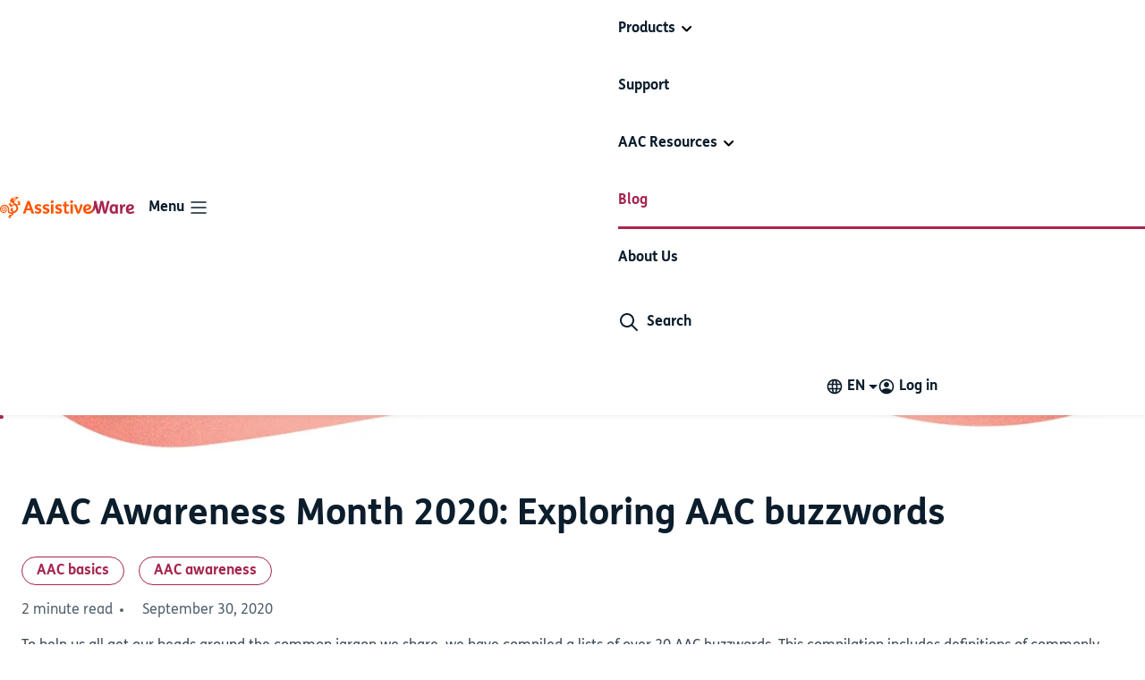

--- FILE ---
content_type: text/html; charset=UTF-8
request_url: https://www.assistiveware.com/blog/exploring-aac-buzzwords
body_size: 16169
content:
<!DOCTYPE html>
<html lang="en">
<head>
        <meta charset="utf-8">
    <meta http-equiv="X-UA-Compatible" content="IE=edge">
    <meta name="viewport" content="width=device-width, initial-scale=1">
    <meta name="google" content="notranslate"/>
                                                                                                    <meta name="title" content="AAC Awareness Month 2020: Exploring AAC buzzwords - AssistiveWare"/>
        <meta property="og:title" content="AAC Awareness Month 2020: Exploring AAC buzzwords - AssistiveWare"/>
    <meta name="twitter:title" content="AAC Awareness Month 2020: Exploring AAC buzzwords - AssistiveWare"/>
    <title>AAC Awareness Month 2020: Exploring AAC buzzwords - AssistiveWare</title>
            
                    
<meta name="description" content="To help us all get our heads around the common jargon we share, we have compiled a lists of over 20 AAC buzzwords. This compilation includes definitions of commonly used terms such as presume competence, modeling and attributing meaning. Each buzzword is clearly explained with some key tips and reminders. Share our buzzwords within your teams." />
<meta property="og:description" content="To help us all get our heads around the common jargon we share, we have compiled a lists of over 20 AAC buzzwords. This compilation includes definitions of commonly used terms such as presume competence, modeling and attributing meaning. Each buzzword is clearly explained with some key tips and reminders. Share our buzzwords within your teams." />
<meta property="og:url" content="https://www.assistiveware.com/blog/exploring-aac-buzzwords" />
<meta property="og:type" content="website" />


            <meta property="og:image" content="https://www.assistiveware.com/uploads/sharing/AAC-Awareness-Month-Buzzwords.jpg" />
        <meta property="og:image:alt" content="Illustration showing iPad with speech bubble saying: AAC Awareness Month buzzwords!" />
        <meta name="twitter:image" content="https://www.assistiveware.com/uploads/sharing/20200930_AACMonth_SQUARE_EN.jpg" />
        <meta name="twitter:image:alt" content="Illustration showing iPad with speech bubble saying: AAC Awareness Month buzzwords!"/>
    <meta property="og:locale" content="en_US" />
<meta name="twitter:card" content="summary_large_image"/>
<meta name="twitter:site" content="@AssistiveWare" />
<meta name="twitter:description" content="To help us all get our heads around the common jargon we share, we have compiled a lists of over 20 AAC buzzwords. This compilation includes definitions of commonly used terms such as presume competence, modeling and attributing meaning. Each buzzword is clearly explained with some key tips and reminders. Share our buzzwords within your teams." />


    <script type="application/ld+json">
                {"@context":"http:\/\/schema.org","@type":"Article","headline":"AAC Awareness Month 2020: Exploring AAC buzzwords","description":"To help us all get our heads around the common jargon we share, we have compiled a lists of over 20 AAC buzzwords. This compilation includes definitions of commonly used terms such as presume competence, modeling and attributing meaning. Each buzzword is clearly explained with some key tips and reminders. Share our buzzwords within your teams.","url":"https:\/\/www.assistiveware.com\/blog\/exploring-aac-buzzwords","image":{"@type":"ImageObject","width":1440,"height":754,"url":"https:\/\/www.assistiveware.com\/uploads\/sharing\/AAC-Awareness-Month-Buzzwords.jpg"},"inLanguage":"en_US","author":[{"@type":"Person","name":"David Niemeijer"}],"datePublished":"2020-09-30","dateModified":"2025-10-29"}
    </script>
    <link rel="apple-touch-icon" sizes="180x180" href="/apple-touch-icon.png">
    <link rel="icon" type="image/png" sizes="32x32" href="/favicon-32x32.png">
    <link rel="icon" type="image/png" sizes="16x16" href="/favicon-16x16.png">

            <link rel="manifest" href="/manifest.json">
    
    <link rel="mask-icon" href="/safari-pinned-tab.svg" color="#ff5500">

                                                                                                                                                                                                                                                                                                <link href="https://www.assistiveware.com/blog/exploring-aac-buzzwords" hreflang="en" rel="canonical">
                                                    <link href="https://www.assistiveware.com/blog/exploring-aac-buzzwords" hreflang="x-default" rel="alternate">
                                                                                                <link href="https://www.assistiveware.com/es/blog/explorando-las-palabras-de-moda-en-la-caa" hreflang="es" rel="alternate">
                                                                                                                <link href="https://www.assistiveware.com/fr/blog/a-la-découverte-des-mots-clés-de-la-caa" hreflang="fr" rel="alternate">
                                                                                                                <link href="https://www.assistiveware.com/nl/blog/een-verkenning-van-oc-buzzwoorden" hreflang="nl" rel="alternate">
                                                        
        
                            
                    
                    <link rel="alternate" type="application/rss+xml" href="https://www.assistiveware.com/feed.rss"
              title="AssistiveWare Feed">
    
    
    <meta name="theme-color" content="#ffffff">
    <link href="https://www.assistiveware.com/dist/index.css?v=20260108133143" rel="stylesheet">
</head>
<body>

    <!-- Google Tag Manager (noscript) -->
    <noscript>
        <iframe src="https://www.googletagmanager.com/ns.html?id=GTM-WL4L7PX&gtm_auth=2x7ee7ewiHCluNjvu0A7ZQ&gtm_preview=env-2&gtm_cookies_win=x"
                height="0" width="0" style="display:none;visibility:hidden"></iframe>
    </noscript>
    <!-- End Google Tag Manager (noscript) -->
    <script id="mcjs">!function(c,h,i,m,p){m=c.createElement(h),p=c.getElementsByTagName(h)[0],m.async=1,m.src=i,p.parentNode.insertBefore(m,p)}(document,"script","https://chimpstatic.com/mcjs-connected/js/users/4901d93f301cfabb0cf41992a/93810130a7ccebab8d86f9610.js");</script>

<!--[if lt IE 9]>
<p class="browsehappy">You are using an <strong>outdated</strong> browser. Please <a href="http://browsehappy.com/">up
    grade your browser</a> to improve your experience.</p>
<![endif]-->
<header class="menu block-shadow navbar navbar-expand-xl p-0">
    <nav class="container-xxl justify-content-end px-0 px-xl-3">
        <div class="d-flex menu__inner--logo align-items-center flex-grow-1">
            <a class="navbar-brand menu__logo" href="https://www.assistiveware.com/">
                <img src="/assets/img/logo.svg"
                     alt="Site logo"
                     width="auto"
                     height="24"
                />
            </a>

            <button class="navbar-toggler collapsed" type="button" data-bs-toggle="offcanvas"
                    data-bs-target="#navbarSupportedContent" aria-controls="navbarSupportedContent"
                    id="navbar-toggler"
                    aria-expanded="false" aria-label="Toggle navigation"><strong>Menu</strong>
                <span class="navbar-toggler-icon"></span>
            </button>
        </div>

        <div class="aw-navbar offcanvas-xl offcanvas-end flex-grow-1" id="navbarSupportedContent">
            <div class="offcanvas-body d-flex flex-column justify-content-between justify-content-xl-start flex-xl-row">
                <ul class="navbar-nav mobile-menu-body"
                    role="menubar">
                                                                        <li class="nav-item dropdown" role="menuitem" id="products-parent-btn">
                                <button role="button" data-bs-toggle="dropdown"
                                   aria-expanded="false" data-bs-auto-close="outside"
                                   href="#"
                                   class="nav-link btn-link bg-transparent dropdown-toggle h-m"
                                >Products</button>

                                
                                <div class="dropdown-menu ms-0 mt-0 ms-xl-n9 p-xl-0 pt-2 pt-lg-0 centered">
                                    <div class="nav-dropdown-container gap-6">
                                                                                                                                    <div class="nav-dropdown-col">
                                                    <small class="text-body-secondary px-xl-2"><strong>Our teaching and learning apps</strong></small>
                                                    <ul class="list-style-none p-0 d-flex flex-column gap-xl-1">
                                                                                                                                                                                                                                                                                                                                                                        <li data-parent-id="products-parent-btn"
                                                                class="nav-dropdown-list-item position-relative ">
                                                                <div class="nav-dropdown-list-item-image-wrapper">
                                                                    

    <picture
        class=""
    >
                                        <source srcset="https://www.assistiveware.com/uploads/transform/transform-uploads/_AUTOx48_crop_center-center_82_none/896313/MicaloEstello.webp, https://www.assistiveware.com/uploads/transform/transform-uploads/_204x96_crop_center-center_82_none/896313/MicaloEstello.webp 2x" type="image/webp">
        
                <img 
            src="https://www.assistiveware.com/uploads/transform/transform-uploads/_AUTOx48_crop_center-center_82_none/MicaloEstello.png"
            srcset="https://www.assistiveware.com/uploads/transform/transform-uploads/_AUTOx48_crop_center-center_82_none/MicaloEstello.png, https://www.assistiveware.com/uploads/transform/transform-uploads/_204x96_crop_center-center_82_none/MicaloEstello.png 2x"
            width="102"
            height="48"
            class=" h-3-r"
            alt="Micalo icon is on the left. It is a pink square with a white line illustration in the middle that looks like an M and a student and teacher. Estello is on the right it a teal square with an white line illustration that looks like an E as well as a teacher holding an iPad or book"
            loading="lazy"
        >
    </picture>
                                                                </div>
                                                                <div class="d-flex flex-column">
                                                                    <a class="d-block">AssistiveWare Learning Service</a>
                                                                    <a class="readmore"
                                                                    href="https://www.assistiveware.com/products/assistiveware-learning-service">AssistiveWare Learning Service</a>
                                                                    <small class="d-block text-body-secondary aw-grayscale-800">Classroom instruction tools</small>
                                                                </div>
                                                            </li>
                                                                                                            </ul>
                                                </div>
                                                                                            <div class="nav-dropdown-col">
                                                    <small class="text-body-secondary px-xl-2"><strong>Our AAC apps</strong></small>
                                                    <ul class="list-style-none p-0 d-flex flex-column gap-xl-1">
                                                                                                                                                                                                                                                                                                                                                                        <li data-parent-id="products-parent-btn"
                                                                class="nav-dropdown-list-item position-relative ">
                                                                <div class="nav-dropdown-list-item-image-wrapper">
                                                                    

    <picture
        class=""
    >
                                        <source srcset="https://www.assistiveware.com/uploads/transform/transform-uploads/_AUTOx48_crop_center-center_82_none/444842/App-icon-Proloquo.webp, https://www.assistiveware.com/uploads/transform/transform-uploads/_96x96_crop_center-center_82_none/444842/App-icon-Proloquo.webp 2x" type="image/webp">
        
                <img 
            src="https://www.assistiveware.com/uploads/transform/transform-uploads/_AUTOx48_crop_center-center_82_none/App-icon-Proloquo.png"
            srcset="https://www.assistiveware.com/uploads/transform/transform-uploads/_AUTOx48_crop_center-center_82_none/App-icon-Proloquo.png, https://www.assistiveware.com/uploads/transform/transform-uploads/_96x96_crop_center-center_82_none/App-icon-Proloquo.png 2x"
            width="48"
            height="48"
            class=" h-3-r"
            alt="Proloquo App Icon"
            loading="lazy"
        >
    </picture>
                                                                </div>
                                                                <div class="d-flex flex-column">
                                                                    <a class="d-block">Proloquo</a>
                                                                    <a class="readmore"
                                                                    href="https://www.assistiveware.com/products/proloquo">Proloquo</a>
                                                                    <small class="d-block text-body-secondary aw-grayscale-800">New symbol-supported AAC app</small>
                                                                </div>
                                                            </li>
                                                                                                                                                                                                                                                                                                                                                                        <li data-parent-id="products-parent-btn"
                                                                class="nav-dropdown-list-item position-relative ">
                                                                <div class="nav-dropdown-list-item-image-wrapper">
                                                                    

    <picture
        class=""
    >
                                        <source srcset="https://www.assistiveware.com/uploads/transform/transform-uploads/_AUTOx48_crop_center-center_82_none/619/App-icon-Proloquo2Go_2023-03-30-101917_vdtg.webp, https://www.assistiveware.com/uploads/transform/transform-uploads/_96x96_crop_center-center_82_none/619/App-icon-Proloquo2Go_2023-03-30-101917_vdtg.webp 2x" type="image/webp">
        
                <img 
            src="https://www.assistiveware.com/uploads/transform/transform-uploads/_AUTOx48_crop_center-center_82_none/App-icon-Proloquo2Go_2023-03-30-101917_vdtg.png"
            srcset="https://www.assistiveware.com/uploads/transform/transform-uploads/_AUTOx48_crop_center-center_82_none/App-icon-Proloquo2Go_2023-03-30-101917_vdtg.png, https://www.assistiveware.com/uploads/transform/transform-uploads/_96x96_crop_center-center_82_none/App-icon-Proloquo2Go_2023-03-30-101917_vdtg.png 2x"
            width="48"
            height="48"
            class=" h-3-r"
            alt="Proloquo2Go"
            loading="lazy"
        >
    </picture>
                                                                </div>
                                                                <div class="d-flex flex-column">
                                                                    <a class="d-block">Proloquo2Go</a>
                                                                    <a class="readmore"
                                                                    href="https://www.assistiveware.com/products/proloquo2go">Proloquo2Go</a>
                                                                    <small class="d-block text-body-secondary aw-grayscale-800">Symbol-supported AAC app</small>
                                                                </div>
                                                            </li>
                                                                                                                                                                                                                                                                                                                                                                        <li data-parent-id="products-parent-btn"
                                                                class="nav-dropdown-list-item position-relative ">
                                                                <div class="nav-dropdown-list-item-image-wrapper">
                                                                    

    <picture
        class=""
    >
                                        <source srcset="https://www.assistiveware.com/uploads/transform/transform-uploads/_AUTOx48_crop_center-center_82_none/891169/Proloquo4Text_new-icon_2026-01-12-140518_xegf.webp, https://www.assistiveware.com/uploads/transform/transform-uploads/_96x96_crop_center-center_82_none/891169/Proloquo4Text_new-icon_2026-01-12-140518_xegf.webp 2x" type="image/webp">
        
                <img 
            src="https://www.assistiveware.com/uploads/transform/transform-uploads/_AUTOx48_crop_center-center_82_none/Proloquo4Text_new-icon_2026-01-12-140518_xegf.png"
            srcset="https://www.assistiveware.com/uploads/transform/transform-uploads/_AUTOx48_crop_center-center_82_none/Proloquo4Text_new-icon_2026-01-12-140518_xegf.png, https://www.assistiveware.com/uploads/transform/transform-uploads/_96x96_crop_center-center_82_none/Proloquo4Text_new-icon_2026-01-12-140518_xegf.png 2x"
            width="48"
            height="48"
            class=" h-3-r"
            alt="Proloquo4 Text new icon"
            loading="lazy"
        >
    </picture>
                                                                </div>
                                                                <div class="d-flex flex-column">
                                                                    <a class="d-block">Proloquo4Text</a>
                                                                    <a class="readmore"
                                                                    href="https://www.assistiveware.com/products/proloquo4text">Proloquo4Text</a>
                                                                    <small class="d-block text-body-secondary aw-grayscale-800">Text-to-speech AAC app</small>
                                                                </div>
                                                            </li>
                                                                                                                                                                                                                                                                                                                                                                        <li data-parent-id="products-parent-btn"
                                                                class="nav-dropdown-list-item position-relative ">
                                                                <div class="nav-dropdown-list-item-image-wrapper">
                                                                    

    <picture
        class=""
    >
                                        <source srcset="https://www.assistiveware.com/uploads/transform/transform-uploads/_AUTOx48_crop_center-center_82_none/13337/App-icon-simPODD.webp, https://www.assistiveware.com/uploads/transform/transform-uploads/_96x96_crop_center-center_82_none/13337/App-icon-simPODD.webp 2x" type="image/webp">
        
                <img 
            src="https://www.assistiveware.com/uploads/transform/transform-uploads/_AUTOx48_crop_center-center_82_none/App-icon-simPODD.png"
            srcset="https://www.assistiveware.com/uploads/transform/transform-uploads/_AUTOx48_crop_center-center_82_none/App-icon-simPODD.png, https://www.assistiveware.com/uploads/transform/transform-uploads/_96x96_crop_center-center_82_none/App-icon-simPODD.png 2x"
            width="48"
            height="48"
            class=" h-3-r"
            alt="Simpodd app icon"
            loading="lazy"
        >
    </picture>
                                                                </div>
                                                                <div class="d-flex flex-column">
                                                                    <a class="d-block">simPODD</a>
                                                                    <a class="readmore"
                                                                    href="https://www.assistiveware.com/products/simpodd">simPODD</a>
                                                                    <small class="d-block text-body-secondary aw-grayscale-800">PODD-based AAC app</small>
                                                                </div>
                                                            </li>
                                                                                                            </ul>
                                                </div>
                                                                                            <div class="nav-dropdown-col">
                                                    <small class="text-body-secondary px-xl-2"><strong>Other communication apps</strong></small>
                                                    <ul class="list-style-none p-0 d-flex flex-column gap-xl-1">
                                                                                                                                                                                                                                                                                                                                                                        <li data-parent-id="products-parent-btn"
                                                                class="nav-dropdown-list-item position-relative ">
                                                                <div class="nav-dropdown-list-item-image-wrapper">
                                                                    

    <picture
        class=""
    >
                                        <source srcset="https://www.assistiveware.com/uploads/transform/transform-uploads/_AUTOx48_crop_center-center_82_none/562/pictello-icon.webp, https://www.assistiveware.com/uploads/transform/transform-uploads/_96x96_crop_center-center_82_none/562/pictello-icon.webp 2x" type="image/webp">
        
                <img 
            src="https://www.assistiveware.com/uploads/transform/transform-uploads/_AUTOx48_crop_center-center_82_none/pictello-icon.png"
            srcset="https://www.assistiveware.com/uploads/transform/transform-uploads/_AUTOx48_crop_center-center_82_none/pictello-icon.png, https://www.assistiveware.com/uploads/transform/transform-uploads/_96x96_crop_center-center_82_none/pictello-icon.png 2x"
            width="48"
            height="48"
            class=" h-3-r"
            alt="Pictello Icon"
            loading="lazy"
        >
    </picture>
                                                                </div>
                                                                <div class="d-flex flex-column">
                                                                    <a class="d-block">Pictello</a>
                                                                    <a class="readmore"
                                                                    href="https://www.assistiveware.com/products/pictello">Pictello</a>
                                                                    <small class="d-block text-body-secondary aw-grayscale-800">Visual storytelling app</small>
                                                                </div>
                                                            </li>
                                                                                                                                                                                                                                                                                                                                                                        <li data-parent-id="products-parent-btn"
                                                                class="nav-dropdown-list-item position-relative ">
                                                                <div class="nav-dropdown-list-item-image-wrapper">
                                                                    

    <picture
        class=""
    >
                                        <source srcset="https://www.assistiveware.com/uploads/transform/transform-uploads/_AUTOx48_crop_center-center_82_none/735815/Keeble.webp, https://www.assistiveware.com/uploads/transform/transform-uploads/_96x96_crop_center-center_82_none/735815/Keeble.webp 2x" type="image/webp">
        
                <img 
            src="https://www.assistiveware.com/uploads/transform/transform-uploads/_AUTOx48_crop_center-center_82_none/Keeble.png"
            srcset="https://www.assistiveware.com/uploads/transform/transform-uploads/_AUTOx48_crop_center-center_82_none/Keeble.png, https://www.assistiveware.com/uploads/transform/transform-uploads/_96x96_crop_center-center_82_none/Keeble.png 2x"
            width="48"
            height="48"
            class=" h-3-r"
            alt="Keeble"
            loading="lazy"
        >
    </picture>
                                                                </div>
                                                                <div class="d-flex flex-column">
                                                                    <a class="d-block">Keeble</a>
                                                                    <a class="readmore"
                                                                    href="https://www.assistiveware.com/products/keeble">Keeble</a>
                                                                    <small class="d-block text-body-secondary aw-grayscale-800">Accessible keyboard</small>
                                                                </div>
                                                            </li>
                                                                                                                                                                                                                                                                                                                                                                        <li data-parent-id="products-parent-btn"
                                                                class="nav-dropdown-list-item position-relative ">
                                                                <div class="nav-dropdown-list-item-image-wrapper">
                                                                    

    <picture
        class=""
    >
                                        <source srcset="https://www.assistiveware.com/uploads/transform/transform-uploads/_AUTOx48_crop_center-center_82_none/1290/App-icon-Keedogo_2023-03-30-101809_aqru.webp, https://www.assistiveware.com/uploads/transform/transform-uploads/_96x96_crop_center-center_82_none/1290/App-icon-Keedogo_2023-03-30-101809_aqru.webp 2x" type="image/webp">
        
                <img 
            src="https://www.assistiveware.com/uploads/transform/transform-uploads/_AUTOx48_crop_center-center_82_none/App-icon-Keedogo_2023-03-30-101809_aqru.png"
            srcset="https://www.assistiveware.com/uploads/transform/transform-uploads/_AUTOx48_crop_center-center_82_none/App-icon-Keedogo_2023-03-30-101809_aqru.png, https://www.assistiveware.com/uploads/transform/transform-uploads/_96x96_crop_center-center_82_none/App-icon-Keedogo_2023-03-30-101809_aqru.png 2x"
            width="48"
            height="48"
            class=" h-3-r"
            alt="Keedogo icon"
            loading="lazy"
        >
    </picture>
                                                                </div>
                                                                <div class="d-flex flex-column">
                                                                    <a class="d-block">Keedogo Plus</a>
                                                                    <a class="readmore"
                                                                    href="https://www.assistiveware.com/products/keedogo-plus">Keedogo Plus</a>
                                                                    <small class="d-block text-body-secondary aw-grayscale-800">Keyboard for early learners</small>
                                                                </div>
                                                            </li>
                                                                                                            </ul>
                                                </div>
                                                                                                                        </div>
                                </div>
                            </li>
                                                                                                                                                                                                                                                                                                                                                                                                                                                                                <li class="nav-item "
                                    role="menuitem">
                                    <a href="https://www.assistiveware.com/support"
                                       class="nav-link h-m "
                                    >Support</a>
                                </li>
                                                                                                                            <li class="nav-item dropdown" role="menuitem" id="resources-parent-btn">
                                <button role="button" data-bs-toggle="dropdown"
                                   aria-expanded="false" href="#" data-bs-auto-close="outside"
                                   class="nav-link btn-link bg-transparent dropdown-toggle h-m"
                                >AAC Resources</button>

                                <div class="dropdown-menu p-xl-0 mt-0 pt-2 pt-lg-0">
                                    <div class="nav-dropdown-container">
                                                                                                                                                                                                                                                                        <div class="nav-dropdown-col">
                                                <div data-parent-id="resources-parent-btn"
                                                     class="nav-dropdown-list-item position-relative flex-xl-column ">
                                                    <div class="d-xl-none">
                                                        

    <picture
        class=""
    >
                                        <source srcset="https://www.assistiveware.com/uploads/transform/transform-uploads/_53x50_crop_center-center_82_none/2024_Website-Navigation-Illustrations_Resources_EN.webp, https://www.assistiveware.com/uploads/transform/transform-uploads/_106x100_crop_center-center_82_none/2024_Website-Navigation-Illustrations_Resources_EN.webp 2x" type="image/webp">
        
                <img 
            src="https://www.assistiveware.com/uploads/transform/transform-uploads/_53x50_crop_center-center_82_none/2024_Website-Navigation-Illustrations_Resources_EN.webp"
            srcset="https://www.assistiveware.com/uploads/transform/transform-uploads/_53x50_crop_center-center_82_none/2024_Website-Navigation-Illustrations_Resources_EN.webp, https://www.assistiveware.com/uploads/transform/transform-uploads/_106x100_crop_center-center_82_none/2024_Website-Navigation-Illustrations_Resources_EN.webp 2x"
            width="53"
            height="50"
            class=""
            alt="2024 Website Navigation Illustrations Resources EN"
            loading="lazy"
        >
    </picture>
                                                    </div>
                                                    <div class="d-none d-xl-block">
                                                        

    <picture
        class=""
    >
                                        <source srcset="https://www.assistiveware.com/uploads/transform/transform-uploads/_214x100_crop_center-center_82_none/2024_Website-Navigation-Illustrations_Resources_EN.webp, https://www.assistiveware.com/uploads/transform/transform-uploads/_428x200_crop_center-center_82_none/2024_Website-Navigation-Illustrations_Resources_EN.webp 2x" type="image/webp">
        
                <img 
            src="https://www.assistiveware.com/uploads/transform/transform-uploads/_214x100_crop_center-center_82_none/2024_Website-Navigation-Illustrations_Resources_EN.webp"
            srcset="https://www.assistiveware.com/uploads/transform/transform-uploads/_214x100_crop_center-center_82_none/2024_Website-Navigation-Illustrations_Resources_EN.webp, https://www.assistiveware.com/uploads/transform/transform-uploads/_428x200_crop_center-center_82_none/2024_Website-Navigation-Illustrations_Resources_EN.webp 2x"
            width="214"
            height="100"
            class=""
            alt="2024 Website Navigation Illustrations Resources EN"
            loading="lazy"
        >
    </picture>
                                                    </div>
                                                    <div class="d-flex flex-column">
                                                        <a class="d-block">Resource &amp; Video Library</a>
                                                        <a class="readmore"
                                                           href="https://www.assistiveware.com/resources">Resource &amp; Video Library</a>
                                                        <small class="d-block text-body-secondary aw-grayscale-800">Find posters, core boards, &amp; more</small>
                                                    </div>
                                                </div>
                                            </div>
                                                                                                                                                                                                                                                                        <div class="nav-dropdown-col">
                                                <div data-parent-id="resources-parent-btn"
                                                     class="nav-dropdown-list-item position-relative flex-xl-column ">
                                                    <div class="d-xl-none">
                                                        

    <picture
        class=""
    >
                                        <source srcset="https://www.assistiveware.com/uploads/transform/transform-uploads/_53x50_crop_center-center_82_none/2024_Website-Navigation-Illustrations_Learn-AAC.webp, https://www.assistiveware.com/uploads/transform/transform-uploads/_106x100_crop_center-center_82_none/2024_Website-Navigation-Illustrations_Learn-AAC.webp 2x" type="image/webp">
        
                <img 
            src="https://www.assistiveware.com/uploads/transform/transform-uploads/_53x50_crop_center-center_82_none/2024_Website-Navigation-Illustrations_Learn-AAC.webp"
            srcset="https://www.assistiveware.com/uploads/transform/transform-uploads/_53x50_crop_center-center_82_none/2024_Website-Navigation-Illustrations_Learn-AAC.webp, https://www.assistiveware.com/uploads/transform/transform-uploads/_106x100_crop_center-center_82_none/2024_Website-Navigation-Illustrations_Learn-AAC.webp 2x"
            width="53"
            height="50"
            class=""
            alt="2024 Website Navigation Illustrations Learn AAC"
            loading="lazy"
        >
    </picture>
                                                    </div>
                                                    <div class="d-none d-xl-block">
                                                        

    <picture
        class=""
    >
                                        <source srcset="https://www.assistiveware.com/uploads/transform/transform-uploads/_214x100_crop_center-center_82_none/2024_Website-Navigation-Illustrations_Learn-AAC.webp, https://www.assistiveware.com/uploads/transform/transform-uploads/_428x200_crop_center-center_82_none/2024_Website-Navigation-Illustrations_Learn-AAC.webp 2x" type="image/webp">
        
                <img 
            src="https://www.assistiveware.com/uploads/transform/transform-uploads/_214x100_crop_center-center_82_none/2024_Website-Navigation-Illustrations_Learn-AAC.webp"
            srcset="https://www.assistiveware.com/uploads/transform/transform-uploads/_214x100_crop_center-center_82_none/2024_Website-Navigation-Illustrations_Learn-AAC.webp, https://www.assistiveware.com/uploads/transform/transform-uploads/_428x200_crop_center-center_82_none/2024_Website-Navigation-Illustrations_Learn-AAC.webp 2x"
            width="214"
            height="100"
            class=""
            alt="2024 Website Navigation Illustrations Learn AAC"
            loading="lazy"
        >
    </picture>
                                                    </div>
                                                    <div class="d-flex flex-column">
                                                        <a class="d-block">Learn AAC</a>
                                                        <a class="readmore"
                                                           href="https://www.assistiveware.com/learn-aac">Learn AAC</a>
                                                        <small class="d-block text-body-secondary aw-grayscale-800">Set-up, explore, &amp; implement AAC</small>
                                                    </div>
                                                </div>
                                            </div>
                                                                            </div>
                                </div>
                            </li>
                                                                                                                                                                                                                                                                                                                                                                                                                                    <li class="nav-item active"
                                    role="menuitem">
                                    <a href="https://www.assistiveware.com/blog"
                                       class="nav-link h-m active"
                                    >Blog</a>
                                </li>
                                                                                                                                                                                                                                                                                                                                                                                                    <li class="nav-item "
                                    role="menuitem">
                                    <a href="https://www.assistiveware.com/about"
                                       class="nav-link h-m "
                                    >About Us</a>
                                </li>
                                                                        
                    <li class="nav-item d-flex border-0">
                        <button
                                class="nav-link border-0 bg-transparent btn-icon py-2 py-xl-0 px-0"
                                aria-label="Search"
                                data-bs-toggle="modal"
                                data-bs-target="#searchModal"
                        >
                            <span class="w-1_5-r d-inline-block">
                                <svg viewBox="0 0 24 24" fill="currentColor" xmlns="http://www.w3.org/2000/svg">
<path fill-rule="evenodd" clip-rule="evenodd" d="M16 10C16 6.68629 13.3137 4 10 4C6.68629 4 4 6.68629 4 10C4 13.3137 6.68629 16 10 16C13.3137 16 16 13.3137 16 10ZM10 2C14.4183 2 18 5.58172 18 10C18 11.8487 17.3729 13.551 16.3199 14.9056L21.7071 20.2929C22.0976 20.6834 22.0976 21.3166 21.7071 21.7071C21.3166 22.0976 20.6834 22.0976 20.2929 21.7071L14.9056 16.3199C13.551 17.3729 11.8487 18 10 18C5.58172 18 2 14.4183 2 10C2 5.58172 5.58172 2 10 2Z"/>
</svg>
                            </span><span class="d-xl-none ps-2"><strong>Search</strong></span>
                        </button>
                    </li>
                </ul>

                <ul class="mobile-menu-footer flex-row navbar-nav d-xl-flex justify-content-center justify-content-xl-end flex-xl-grow-1">
                    <li class="language-switch-container nav-item dropdown">
                        <button class="language-switch-btn bg-transparent btn-icon nav-link dropdown-toggle d-flex text-uppercase d-none d-xl-flex"
                                id="language-switch-menu" type="button" aria-expanded="true"
                                data-bs-toggle="dropdown"
                                data-bs-display="static" aria-label="Change language">
                            <span class="w-1_5-r d-block pe-1"><svg viewBox="0 0 24 24" fill="none" xmlns="http://www.w3.org/2000/svg">
    <path fill-rule="evenodd" clip-rule="evenodd"
          d="M5.07026 8C6.00129 6.39052 7.47694 5.13551 9.24521 4.48695C9.13134 4.7517 9.02641 5.03057 8.93 5.31981C8.66852 6.10424 8.45504 7.00968 8.29887 8H5.07026ZM4.25203 10C4.08751 10.6392 4 11.3094 4 12C4 12.6906 4.08751 13.3608 4.25203 14H8.0716C8.02453 13.3528 8 12.6835 8 12C8 11.3165 8.02453 10.6472 8.0716 10H4.25203ZM10.0773 10C10.027 10.6386 10 11.3082 10 12C10 12.6918 10.027 13.3614 10.0773 14H13.9227C13.973 13.3614 14 12.6918 14 12C14 11.3082 13.973 10.6386 13.9227 10H10.0773ZM15.9284 10C15.9755 10.6472 16 11.3165 16 12C16 12.6835 15.9755 13.3528 15.9284 14H19.748C19.9125 13.3608 20 12.6906 20 12C20 11.3094 19.9125 10.6392 19.748 10H15.9284ZM18.9297 8H15.7011C15.545 7.00968 15.3315 6.10424 15.07 5.31981C14.9736 5.03058 14.8687 4.7517 14.7548 4.48695C16.5231 5.13551 17.9987 6.39052 18.9297 8ZM13.6738 8H10.3262C10.4601 7.23367 10.6302 6.54362 10.8274 5.95227C11.0794 5.19616 11.3575 4.65642 11.6177 4.32624C11.7455 4.16408 11.8494 4.07752 11.9186 4.03507C11.9515 4.01483 11.9736 4.00645 11.9847 4.00305C11.9948 3.99998 11.999 4 11.9999 4L12 4H12.0003C12.0015 4.00001 12.0058 4.00018 12.0153 4.00305C12.0264 4.00645 12.0485 4.01483 12.0814 4.03507C12.1506 4.07752 12.2545 4.16408 12.3823 4.32624C12.6425 4.65642 12.9206 5.19616 13.1726 5.95227C13.3698 6.54362 13.5399 7.23367 13.6738 8ZM5.07026 16H8.29887C8.45504 16.9903 8.66852 17.8958 8.93 18.6802C9.02641 18.9694 9.13134 19.2483 9.24521 19.5131C7.47694 18.8645 6.00129 17.6095 5.07026 16ZM11.9999 20H12H12.0002C12.0014 20 12.0057 19.9999 12.0153 19.9969C12.0264 19.9935 12.0485 19.9852 12.0814 19.9649C12.1506 19.9225 12.2545 19.8359 12.3823 19.6738C12.6425 19.3436 12.9206 18.8038 13.1726 18.0477C13.3698 17.4564 13.5399 16.7663 13.6738 16H10.3262C10.4601 16.7663 10.6302 17.4564 10.8274 18.0477C11.0794 18.8038 11.3575 19.3436 11.6177 19.6738C11.7455 19.8359 11.8494 19.9225 11.9186 19.9649C11.9515 19.9852 11.9736 19.9935 11.9847 19.9969C11.9948 20 11.999 20 11.9999 20ZM15.07 18.6802C15.3315 17.8958 15.545 16.9903 15.7011 16H18.9297C17.9987 17.6095 16.5231 18.8645 14.7548 19.5131C14.8687 19.2483 14.9736 18.9694 15.07 18.6802ZM2 12C2 17.5228 6.47715 22 12 22C17.5228 22 22 17.5228 22 12C22 6.47715 17.5228 2 12 2C6.47715 2 2 6.47715 2 12Z"
          fill="currentColor"/>
</svg>
</span>
                            <span class="">en</span></button>

                        <button class="language-switch-btn btn btn-link nav-link dropdown-toggle d-flex text-uppercase d-xl-none"
                                id="language-switch-menu" type="button" aria-expanded="true"
                                data-bs-toggle="modal"
                                data-bs-target="#language-switch-modal"
                                aria-label="Change language">
                            <span class="w-1_5-r d-block pe-1"><svg viewBox="0 0 24 24" fill="none" xmlns="http://www.w3.org/2000/svg">
    <path fill-rule="evenodd" clip-rule="evenodd"
          d="M5.07026 8C6.00129 6.39052 7.47694 5.13551 9.24521 4.48695C9.13134 4.7517 9.02641 5.03057 8.93 5.31981C8.66852 6.10424 8.45504 7.00968 8.29887 8H5.07026ZM4.25203 10C4.08751 10.6392 4 11.3094 4 12C4 12.6906 4.08751 13.3608 4.25203 14H8.0716C8.02453 13.3528 8 12.6835 8 12C8 11.3165 8.02453 10.6472 8.0716 10H4.25203ZM10.0773 10C10.027 10.6386 10 11.3082 10 12C10 12.6918 10.027 13.3614 10.0773 14H13.9227C13.973 13.3614 14 12.6918 14 12C14 11.3082 13.973 10.6386 13.9227 10H10.0773ZM15.9284 10C15.9755 10.6472 16 11.3165 16 12C16 12.6835 15.9755 13.3528 15.9284 14H19.748C19.9125 13.3608 20 12.6906 20 12C20 11.3094 19.9125 10.6392 19.748 10H15.9284ZM18.9297 8H15.7011C15.545 7.00968 15.3315 6.10424 15.07 5.31981C14.9736 5.03058 14.8687 4.7517 14.7548 4.48695C16.5231 5.13551 17.9987 6.39052 18.9297 8ZM13.6738 8H10.3262C10.4601 7.23367 10.6302 6.54362 10.8274 5.95227C11.0794 5.19616 11.3575 4.65642 11.6177 4.32624C11.7455 4.16408 11.8494 4.07752 11.9186 4.03507C11.9515 4.01483 11.9736 4.00645 11.9847 4.00305C11.9948 3.99998 11.999 4 11.9999 4L12 4H12.0003C12.0015 4.00001 12.0058 4.00018 12.0153 4.00305C12.0264 4.00645 12.0485 4.01483 12.0814 4.03507C12.1506 4.07752 12.2545 4.16408 12.3823 4.32624C12.6425 4.65642 12.9206 5.19616 13.1726 5.95227C13.3698 6.54362 13.5399 7.23367 13.6738 8ZM5.07026 16H8.29887C8.45504 16.9903 8.66852 17.8958 8.93 18.6802C9.02641 18.9694 9.13134 19.2483 9.24521 19.5131C7.47694 18.8645 6.00129 17.6095 5.07026 16ZM11.9999 20H12H12.0002C12.0014 20 12.0057 19.9999 12.0153 19.9969C12.0264 19.9935 12.0485 19.9852 12.0814 19.9649C12.1506 19.9225 12.2545 19.8359 12.3823 19.6738C12.6425 19.3436 12.9206 18.8038 13.1726 18.0477C13.3698 17.4564 13.5399 16.7663 13.6738 16H10.3262C10.4601 16.7663 10.6302 17.4564 10.8274 18.0477C11.0794 18.8038 11.3575 19.3436 11.6177 19.6738C11.7455 19.8359 11.8494 19.9225 11.9186 19.9649C11.9515 19.9852 11.9736 19.9935 11.9847 19.9969C11.9948 20 11.999 20 11.9999 20ZM15.07 18.6802C15.3315 17.8958 15.545 16.9903 15.7011 16H18.9297C17.9987 17.6095 16.5231 18.8645 14.7548 19.5131C14.8687 19.2483 14.9736 18.9694 15.07 18.6802ZM2 12C2 17.5228 6.47715 22 12 22C17.5228 22 22 17.5228 22 12C22 6.47715 17.5228 2 12 2C6.47715 2 2 6.47715 2 12Z"
          fill="currentColor"/>
</svg>
</span>
                            <span class="">en</span>
                        </button>
                        <div class="language-switch-dropdown-menu dropdown-menu py-0">
                            <div class="language-switch-dropdown-menu-header">
                                <small class="text-body-secondary aw-grayscale-900"><strong>Select
                                        language</strong></small>
                                <button class="navbar-toggler d-xl-none" type="button"
                                        aria-controls="language-switch-menu"
                                        aria-expanded="true" aria-label="Change language">
                                    <span class="navbar-toggler-icon"></span>
                                </button>
                            </div>
                            <ul class="language-switch-list p-0">
                                                                                                                                                                                                                                                                                                                                                                                                                                                                                                                                                                                                                                                                                                                                                                                                                                                                                                                                                                                                                                                            <li>
                                            <button type="button" onclick="window.location.href = 'https://www.assistiveware.com/blog/exploring-aac-buzzwords'"
                                                    data-lang="en"
                                                    class="language-switch-item dropdown-item d-flex align-items-center selected">
                                                English
                                                <span class="check-icon"><svg width="16" height="16" viewBox="0 0 16 16" fill="none" xmlns="http://www.w3.org/2000/svg">
    <path fill-rule="evenodd" clip-rule="evenodd"
          d="M13.7071 3.95964C14.0976 4.35017 14.0976 4.98333 13.7071 5.37385L7.04044 12.0405C6.64992 12.431 6.01675 12.431 5.62623 12.0405L2.29289 8.70719C1.90237 8.31666 1.90237 7.6835 2.29289 7.29297C2.68342 6.90245 3.31658 6.90245 3.70711 7.29297L6.33333 9.9192L12.2929 3.95964C12.6834 3.56912 13.3166 3.56912 13.7071 3.95964Z"
          fill="#A6264E"/>
</svg>
</span>
                                            </button>
                                        </li>
                                                                                                                                                                                                                                                                                                                                                                                                                                                            <li>
                                            <button type="button" onclick="window.location.href = 'https://www.assistiveware.com/es/blog/explorando-las-palabras-de-moda-en-la-caa'"
                                                    data-lang="es"
                                                    class="language-switch-item dropdown-item d-flex align-items-center ">
                                                Español
                                                <span class="check-icon"><svg width="16" height="16" viewBox="0 0 16 16" fill="none" xmlns="http://www.w3.org/2000/svg">
    <path fill-rule="evenodd" clip-rule="evenodd"
          d="M13.7071 3.95964C14.0976 4.35017 14.0976 4.98333 13.7071 5.37385L7.04044 12.0405C6.64992 12.431 6.01675 12.431 5.62623 12.0405L2.29289 8.70719C1.90237 8.31666 1.90237 7.6835 2.29289 7.29297C2.68342 6.90245 3.31658 6.90245 3.70711 7.29297L6.33333 9.9192L12.2929 3.95964C12.6834 3.56912 13.3166 3.56912 13.7071 3.95964Z"
          fill="#A6264E"/>
</svg>
</span>
                                            </button>
                                        </li>
                                                                                                                                                                                                                                                                                                                                                                                                                                                            <li>
                                            <button type="button" onclick="window.location.href = 'https://www.assistiveware.com/fr/blog/a-la-découverte-des-mots-clés-de-la-caa'"
                                                    data-lang="fr"
                                                    class="language-switch-item dropdown-item d-flex align-items-center ">
                                                Français
                                                <span class="check-icon"><svg width="16" height="16" viewBox="0 0 16 16" fill="none" xmlns="http://www.w3.org/2000/svg">
    <path fill-rule="evenodd" clip-rule="evenodd"
          d="M13.7071 3.95964C14.0976 4.35017 14.0976 4.98333 13.7071 5.37385L7.04044 12.0405C6.64992 12.431 6.01675 12.431 5.62623 12.0405L2.29289 8.70719C1.90237 8.31666 1.90237 7.6835 2.29289 7.29297C2.68342 6.90245 3.31658 6.90245 3.70711 7.29297L6.33333 9.9192L12.2929 3.95964C12.6834 3.56912 13.3166 3.56912 13.7071 3.95964Z"
          fill="#A6264E"/>
</svg>
</span>
                                            </button>
                                        </li>
                                                                                                                                                                                                                                                                                                                                                                                                                                                            <li>
                                            <button type="button" onclick="window.location.href = 'https://www.assistiveware.com/nl/blog/een-verkenning-van-oc-buzzwoorden'"
                                                    data-lang="nl"
                                                    class="language-switch-item dropdown-item d-flex align-items-center ">
                                                Nederlands
                                                <span class="check-icon"><svg width="16" height="16" viewBox="0 0 16 16" fill="none" xmlns="http://www.w3.org/2000/svg">
    <path fill-rule="evenodd" clip-rule="evenodd"
          d="M13.7071 3.95964C14.0976 4.35017 14.0976 4.98333 13.7071 5.37385L7.04044 12.0405C6.64992 12.431 6.01675 12.431 5.62623 12.0405L2.29289 8.70719C1.90237 8.31666 1.90237 7.6835 2.29289 7.29297C2.68342 6.90245 3.31658 6.90245 3.70711 7.29297L6.33333 9.9192L12.2929 3.95964C12.6834 3.56912 13.3166 3.56912 13.7071 3.95964Z"
          fill="#A6264E"/>
</svg>
</span>
                                            </button>
                                        </li>
                                                                                                </ul>
                        </div>
                    </li>

                    <li class="nav-item">
                        <div class="account-service-menu">
                            <a class="nav-link account-service-login d-flex aw-grayscale-900 text-decoration-none"
                               href="https://account.assistiveware.com" tabindex=""
                               aria-label="Log in to your AssistiveWare Account">
                                <span class="w-1_5-r d-block pe-1"><svg viewBox="0 0 24 24" fill="currentColor" xmlns="http://www.w3.org/2000/svg">
    <path fill-rule="evenodd" clip-rule="evenodd"
          d="M4 12C4 7.58172 7.58172 4 12 4C16.4183 4 20 7.58172 20 12C20 13.8369 19.3809 15.5292 18.34 16.8796C16.6145 15.3926 14.4065 14.5 12 14.5C9.59349 14.5 7.38553 15.3926 5.65999 16.8796C4.61909 15.5292 4 13.8369 4 12ZM12 2C6.47715 2 2 6.47715 2 12C2 17.5228 6.47715 22 12 22C17.5228 22 22 17.5228 22 12C22 6.47715 17.5228 2 12 2ZM15.5 9.5C15.5 11.433 13.933 13 12 13C10.067 13 8.5 11.433 8.5 9.5C8.5 7.567 10.067 6 12 6C13.933 6 15.5 7.567 15.5 9.5Z"/>
</svg></span>
                                <strong>Log in</strong>
                            </a>
                            <a class="account-service-profile d-none text-decoration-none"
                               href="https://account.assistiveware.com" tabindex=""
                               aria-label="AssistiveWare Account">
                                <div class="account-service-user-logo fix-font-vertical-center-mac-os d-flex justify-content-center align-items-center bg-aw-grayscale-900 text-white w-1_5-r h-1_5-r h-s rounded-circle"></div>
                            </a>
                        </div>
                    </li>
                                            <li class="nav-item">
                            
<div id="edit-entry-block" class="d-none">
    <a href="https://www.assistiveware.com/admin/entries/blogs/303455-exploring-aac-buzzwords?site=en" target="_blank" class="nav-link d-flex aw-grayscale-900 text-decoration-none"><span
                class="w-1_5-r d-block pe-1"><svg viewBox="0 0 24 24" fill="none" xmlns="http://www.w3.org/2000/svg">
    <path fill-rule="evenodd" clip-rule="evenodd"
          d="M12.7926 3.37818C14.5445 1.2903 17.6573 1.01797 19.7452 2.76991C21.833 4.52184 22.1054 7.63463 20.3534 9.72251L19.545 10.6859L18.9022 11.452L18.9021 11.4519L12.133 19.5191L11.4902 20.2851L11.4838 20.2798C11.1955 20.6274 10.7818 20.8837 10.2653 20.9665L5.85689 21.6732C4.65398 21.866 3.55958 20.9477 3.54059 19.7296L3.47098 15.2654C3.46282 14.7424 3.64345 14.2904 3.93571 13.9462L3.92931 13.9408L4.5721 13.1747L12.0035 4.31837L12.6463 3.55233L12.6464 3.55241L12.7926 3.37818ZM17.37 10.1663L12.8733 6.39315L6.74697 13.6943L11.2437 17.4674L17.37 10.1663ZM18.8213 8.43693L18.6751 8.61117L14.1784 4.83799L14.3246 4.66375C15.3666 3.42202 17.2179 3.26006 18.4596 4.30199C19.7013 5.34393 19.8633 7.1952 18.8213 8.43693ZM5.54034 19.6984L9.94876 18.9917L5.47073 15.2342L5.54034 19.6984Z"
          fill="currentColor"/>
</svg>
</span><strong>Edit</strong></a>
</div>
                        </li>
                                    </ul>
            </div>
        </div>
    </nav>


            <div class="scroll-indicator"></div>
    </header>

<div
        class="modal fade btn-close-on-top"
        id="language-switch-modal"
        tabindex="-1"
        aria-labelledby="Change language"
        aria-hidden="true"
>
    <div class="modal-dialog modal-xl modal-fullscreen-sm-down modal-dialog-centered">
        <div class="modal-content">
            <div class="language-switch-dropdown-menu-header navbar d-flex align-items-center justify-content-between">
                <span class="aw-grayscale-900"><strong>Select
                        language</strong></span>
                <button type="button" class="navbar-toggler" data-bs-dismiss="modal" aria-label="Close">
                    <span class="navbar-toggler-icon"></span>
                </button>
            </div>
            <div class="modal-body">
                <ul class="language-switch-list p-0">
                                                                                                                                                                                                                                                                                                                                                                                                                                                                                                                                                                                                                                                                                                            <li>
                                <button type="button" onclick="window.location.href = 'https://www.assistiveware.com/blog/exploring-aac-buzzwords'"
                                        data-lang="en"
                                        class="language-switch-item dropdown-item d-flex align-items-center selected">
                                    English
                                    <span class="check-icon"><svg width="16" height="16" viewBox="0 0 16 16" fill="none" xmlns="http://www.w3.org/2000/svg">
    <path fill-rule="evenodd" clip-rule="evenodd"
          d="M13.7071 3.95964C14.0976 4.35017 14.0976 4.98333 13.7071 5.37385L7.04044 12.0405C6.64992 12.431 6.01675 12.431 5.62623 12.0405L2.29289 8.70719C1.90237 8.31666 1.90237 7.6835 2.29289 7.29297C2.68342 6.90245 3.31658 6.90245 3.70711 7.29297L6.33333 9.9192L12.2929 3.95964C12.6834 3.56912 13.3166 3.56912 13.7071 3.95964Z"
          fill="#A6264E"/>
</svg>
</span>
                                </button>
                            </li>
                                                                                                                                                                                                                                                                                                                        <li>
                                <button type="button" onclick="window.location.href = 'https://www.assistiveware.com/es/blog/explorando-las-palabras-de-moda-en-la-caa'"
                                        data-lang="es"
                                        class="language-switch-item dropdown-item d-flex align-items-center ">
                                    Español
                                    <span class="check-icon"><svg width="16" height="16" viewBox="0 0 16 16" fill="none" xmlns="http://www.w3.org/2000/svg">
    <path fill-rule="evenodd" clip-rule="evenodd"
          d="M13.7071 3.95964C14.0976 4.35017 14.0976 4.98333 13.7071 5.37385L7.04044 12.0405C6.64992 12.431 6.01675 12.431 5.62623 12.0405L2.29289 8.70719C1.90237 8.31666 1.90237 7.6835 2.29289 7.29297C2.68342 6.90245 3.31658 6.90245 3.70711 7.29297L6.33333 9.9192L12.2929 3.95964C12.6834 3.56912 13.3166 3.56912 13.7071 3.95964Z"
          fill="#A6264E"/>
</svg>
</span>
                                </button>
                            </li>
                                                                                                                                                                                                                                                                                                                        <li>
                                <button type="button" onclick="window.location.href = 'https://www.assistiveware.com/fr/blog/a-la-découverte-des-mots-clés-de-la-caa'"
                                        data-lang="fr"
                                        class="language-switch-item dropdown-item d-flex align-items-center ">
                                    Français
                                    <span class="check-icon"><svg width="16" height="16" viewBox="0 0 16 16" fill="none" xmlns="http://www.w3.org/2000/svg">
    <path fill-rule="evenodd" clip-rule="evenodd"
          d="M13.7071 3.95964C14.0976 4.35017 14.0976 4.98333 13.7071 5.37385L7.04044 12.0405C6.64992 12.431 6.01675 12.431 5.62623 12.0405L2.29289 8.70719C1.90237 8.31666 1.90237 7.6835 2.29289 7.29297C2.68342 6.90245 3.31658 6.90245 3.70711 7.29297L6.33333 9.9192L12.2929 3.95964C12.6834 3.56912 13.3166 3.56912 13.7071 3.95964Z"
          fill="#A6264E"/>
</svg>
</span>
                                </button>
                            </li>
                                                                                                                                                                                                                                                                                                                        <li>
                                <button type="button" onclick="window.location.href = 'https://www.assistiveware.com/nl/blog/een-verkenning-van-oc-buzzwoorden'"
                                        data-lang="nl"
                                        class="language-switch-item dropdown-item d-flex align-items-center ">
                                    Nederlands
                                    <span class="check-icon"><svg width="16" height="16" viewBox="0 0 16 16" fill="none" xmlns="http://www.w3.org/2000/svg">
    <path fill-rule="evenodd" clip-rule="evenodd"
          d="M13.7071 3.95964C14.0976 4.35017 14.0976 4.98333 13.7071 5.37385L7.04044 12.0405C6.64992 12.431 6.01675 12.431 5.62623 12.0405L2.29289 8.70719C1.90237 8.31666 1.90237 7.6835 2.29289 7.29297C2.68342 6.90245 3.31658 6.90245 3.70711 7.29297L6.33333 9.9192L12.2929 3.95964C12.6834 3.56912 13.3166 3.56912 13.7071 3.95964Z"
          fill="#A6264E"/>
</svg>
</span>
                                </button>
                            </li>
                                                            </ul>
            </div>
        </div>
    </div>

</div>
                
                                <main id="main">
        
                    
            <section class="hero menu-margin">
            
                    
                        
                    <div class="hero__container position-relative">
                <div class="hero__bg">
                    
                    <picture>
                                                                        <source media="(max-width: 576px)" srcset="https://www.assistiveware.com/uploads/transform/transform-uploads/blog/_576x198_crop_center-center_82_none_ns/303314/AAC-Awareness-Month-Buzzwords.webp 576w" type="image/webp">

                                                                        <source media="(max-width: 768px)" srcset="https://www.assistiveware.com/uploads/transform/transform-uploads/blog/_768x264_crop_center-center_82_none_ns/303314/AAC-Awareness-Month-Buzzwords.webp 768w" type="image/webp">

                                                                        <source media="(max-width: 1400px)" srcset="https://www.assistiveware.com/uploads/transform/transform-uploads/blog/_1400x482_crop_center-center_82_none_ns/303314/AAC-Awareness-Month-Buzzwords.webp 1400w" type="image/webp">

                                                                        <source srcset="https://www.assistiveware.com/uploads/transform/transform-uploads/blog/_AUTOx1200_crop_center-center_82_none_ns/303314/AAC-Awareness-Month-Buzzwords.webp, https://www.assistiveware.com/uploads/transform/transform-uploads/blog/_4656x1600_crop_center-center_82_none_ns/303314/AAC-Awareness-Month-Buzzwords.webp 2x" type="image/webp">
                                                <img
                            src="https://www.assistiveware.com/uploads/transform/transform-uploads/blog/_hero/AAC-Awareness-Month-Buzzwords.jpg"
                            width="2328"
                            height="800"
                            class="hero__image w-100"
                            alt="AAC Awareness Month buzzwords illustration"
                            loading="lazy"
                        >
                    </picture>
                </div>
            </div>
            
    </section>
    
    <div>
        








    <div
        class="section position-relative py-9 py-md-7 py-xxl-8 px-2 px-sm-3"
        style=""
    >
        <div
                        class="container-xxl "
        >
                            <article class="">
                    

<header class="row">
        <div class="col-12 offset-lg-2 col-lg-8">
        <h1 class="h-4xl">AAC Awareness Month 2020: Exploring AAC buzzwords</h1>

            <div class="pt-1 pb-2">
                                                                        <span class="me-2 my-1 d-inline-block">
                        <a class="btn btn-secondary-rounded me-1 mb-1"
                            href="https://www.assistiveware.com/blog/tag/aac-basics"
                        >
                            AAC basics
                        </a>
                    </span>
                                    <span class="me-2 my-1 d-inline-block">
                        <a class="btn btn-secondary-rounded me-1 mb-1"
                            href="https://www.assistiveware.com/blog/tag/aac-awareness"
                        >
                            AAC awareness
                        </a>
                    </span>
                                    </div>
    
                <ul class="mb-3 p-0 d-flex aw-grayscale-600 ">
            <li class="list-style-type-none">2 minute read</li>
            <li class="marker-content-bull ps-2">
                                    <time class="ms-1" datetime="2020-09-30">
                                    September 30, 2020
    
                    </time>
                            </li>
        </ul>
        <div class="b-xl mb-4 wysiwyg">
                        <p>To help us all get our heads around the common jargon we share, we have compiled a lists of over 20 AAC buzzwords. This compilation includes definitions of commonly used terms such as presume competence, modeling and attributing meaning. Each buzzword is clearly explained with some key tips and reminders. Share our buzzwords within your teams.</p>
            </div>
    </div>
</header>

                        <div>
                                                                                                


<div class="row py-3">
    <div class="col-12 offset-lg-2 col-lg-8 overflow-auto">
                                         <div class="article-text overflow-auto col-12 b-l text-left">
            
                        
            
                        
            <h2>A world of buzzwords</h2>
<p>The world is full of buzzwords. These are words or expressions that have become fashionable in a particular field. Whether you train as a carpenter or study medicine you are bound to learn a lot of buzzwords. Soon enough you will be using them yourself and be part of the in-crowd. In this sense Augmentative and Alternative Communication (AAC) is just like every other field. </p>
<h3>AAC buzzwords</h3>
<p>The field of AAC grows all the time - in knowledge and in people. New people are always joining our AAC community. Creating and sharing a list or glossary of terms is practical and useful. Whether you are a parent, professional or AAC user, it is good to become familiar with the words that are often used in the AAC community.</p>
<p>Having a list of commonly used terms gives us a quick way to learn important key concepts in AAC. It gives an overview of all we know about AAC. It is a snapshot of best practice principles in the field.</p>
<h3>Building AAC knowledge</h3>
<p>One of the biggest barriers in the field of AAC, is knowledge. There are very few ways to actually study AAC. Whether you are a parent of a child that has difficulties speaking, a medical doctor or even a licensed speech language pathologist, it is likely that your training did not include much AAC content. Those new to the area of AAC may find all the jargon and concepts confusing without prior knowledge.</p>
<h2>This AAC Awareness Month</h2>
<p>To help us all get our heads around the common jargon we share, we have compiled a list of over 20 AAC buzzwords. This compilation includes definitions of commonly used terms such as presume competence, modeling and attributing meaning. </p>
<p>Throughout the month, buzzwords will be shared on the <a href="https://www.facebook.com/AssistiveWare" target="_blank">AssistiveWare</a> and <a href="https://www.facebook.com/proloquo2go" target="_blank">Proloquo2Go</a> Facebook pages, as well as on AssistiveWare’s <a href="https://twitter.com/AssistiveWare" target="_blank">Twitter</a>, <a href="https://www.pinterest.com/assistiveware/" target="_blank">Pinterest</a> and <a href="https://www.instagram.com/assistiveware/" target="_blank">Instagram</a>. Each buzzword will be clearly explained with some key tips and reminders. Share our buzzwords within your teams.</p>
<h2>Learning buzzwords is just the start</h2>
<p>Knowing AAC buzzwords is a great start to learn about key AAC concepts. However, it should not end there. These buzzwords open a door into the field of AAC. From there you can gain more knowledge from our own <a href="https://www.assistiveware.com/learn-aac-old">Learn AAC resources</a> as well as from AAC-oriented Facebook groups such as: </p>
<ul>
 <li><a href="https://www.facebook.com/groups/241684205905600/">AssistiveWare's Family members AAC community</a></li>
 <li><a href="https://www.facebook.com/groups/256837297733511/">AssistiveWare's Teachers and therapists AAC community</a></li>
 <li><a href="https://www.facebook.com/groups/192898234141275/?ref=group_browse_new">AssistiveWare's Adult AAC users community</a></li>
 <li><a href="https://www.facebook.com/groups/353130621434993/?ref=group_browse_new">AssistiveWare's Pictello community</a></li>
 <li><a href="https://www.facebook.com/PrAACticalAAC/" target="_blank">PrAACtical AAC</a> </li>
 <li><a href="https://www.facebook.com/groups/AACthruMMM/" target="_blank">AAC Through Motivate, Model, Move Out Of The Way</a> </li>
</ul>
<p>We will make sure that each buzzword we share on our social media also includes a link where you can learn more. Of course, we will be kicking off with <a href="https://www.assistiveware.com/learn-aac/common-phrases">the term AAC</a>, in case you have been wondering what that is all about!</p>
        </div>
        </div>
</div>
                                        <div class="row py-4">
    <div class="col-12 offset-lg-2 col-lg-8 overflow-auto">
        <div class="h-m aw-grayscale-700 d-block d-sm-flex align-items-center gap-3">
            <div class="mb-3 mb-sm-0">
                Share this article 
            </div>
            <div class="d-flex gap-11">
                <button class="copy-location-btn btn btn-icon p-0 border-0"
                        data-bs-toggle="tooltip" 
                        data-bs-placement="bottom" 
                        data-bs-title="Copied" 
                        data-bs-trigger="click"
                    ><svg width="40" height="40" viewBox="0 0 40 40" fill="none" xmlns="http://www.w3.org/2000/svg">
<rect width="40" height="40" rx="6" fill="#A6264E"/>
<path fill-rule="evenodd" clip-rule="evenodd" d="M14.5 20.6429C13.8748 21.268 13.5236 22.1159 13.5236 23C13.5236 23.8841 13.8748 24.732 14.5 25.3571C15.1252 25.9823 15.973 26.3335 16.8571 26.3335C17.7412 26.3335 18.5891 25.9823 19.2143 25.3571L20 24.5714C20.4339 24.1375 21.1375 24.1375 21.5714 24.5714C22.0054 25.0054 22.0054 25.7089 21.5714 26.1429L20.7857 26.9286C19.7438 27.9705 18.3306 28.5558 16.8571 28.5558C15.3836 28.5558 13.9705 27.9705 12.9286 26.9286C11.8866 25.8866 11.3013 24.4735 11.3013 23C11.3013 21.5265 11.8866 20.1134 12.9286 19.0714L13.7143 18.2857C14.1482 17.8518 14.8518 17.8518 15.2857 18.2857C15.7197 18.7197 15.7197 19.4232 15.2857 19.8571L14.5 20.6429ZM18.4286 15.143C17.9946 14.709 17.9946 14.0055 18.4286 13.5715L19.2143 12.7858C20.2562 11.7439 21.6694 11.1585 23.1429 11.1585C24.6164 11.1585 26.0295 11.7439 27.0714 12.7858C28.1133 13.8277 28.6987 15.2409 28.6987 16.7144C28.6987 18.1879 28.1133 19.601 27.0714 20.643L26.2857 21.4287C25.8518 21.8626 25.1482 21.8626 24.7143 21.4287C24.2803 20.9947 24.2803 20.2912 24.7143 19.8572L25.5 19.0715C26.1251 18.4464 26.4764 17.5985 26.4764 16.7144C26.4764 15.8303 26.1251 14.9824 25.5 14.3572C24.8748 13.7321 24.027 13.3809 23.1429 13.3809C22.2588 13.3809 21.4109 13.7321 20.7857 14.3572L20 15.143C19.5661 15.5769 18.8625 15.5769 18.4286 15.143ZM16.8571 21.4286C16.4232 21.8626 16.4232 22.5661 16.8571 23.0001C17.2911 23.434 17.9946 23.434 18.4286 23.0001L23.1429 18.2858C23.5768 17.8518 23.5768 17.1483 23.1429 16.7143C22.7089 16.2804 22.0054 16.2804 21.5714 16.7143L16.8571 21.4286Z" fill="white"/>
</svg>
</button>
                <a href="https://www.facebook.com/sharer/sharer.php?u=https%3A%2F%2Fwww.assistiveware.com%2Fblog%2Fexploring-aac-buzzwords" target="_blank"
                    ><svg width="40" height="40" viewBox="0 0 40 40" fill="none" xmlns="http://www.w3.org/2000/svg">
<rect width="40" height="40" rx="6" fill="#A6264E"/>
<path d="M30 20C30 14.4771 25.5229 10 20 10C14.4771 10 10 14.4771 10 20C10 24.9913 13.6569 29.1283 18.4375 29.8785V22.8906H15.8984V20H18.4375V17.7969C18.4375 15.2906 19.9304 13.9062 22.2146 13.9062C23.3087 13.9062 24.4531 14.1016 24.4531 14.1016V16.5625H23.1921C21.9499 16.5625 21.5625 17.3333 21.5625 18.1242V20H24.3359L23.8926 22.8906H21.5625V29.8785C26.3431 29.1283 30 24.9913 30 20Z" fill="white"/>
</svg>
</a>
                                <a href="https://www.linkedin.com/sharing/share-offsite/?url=https%3A%2F%2Fwww.assistiveware.com%2Fblog%2Fexploring-aac-buzzwords" target="_blank"
                    ><svg width="40" height="40" viewBox="0 0 40 40" fill="none" xmlns="http://www.w3.org/2000/svg">
<rect width="40" height="40" rx="6" fill="#A6264E"/>
<path d="M26.3411 26.3411H23.6351V21.6457C23.6351 20.2603 23.0462 19.833 22.2867 19.833C21.4837 19.833 20.6965 20.4374 20.6965 21.6803V26.3411H17.9906V17.7443H20.593V18.9354H20.6275C20.8892 18.4062 21.8034 17.5026 23.1997 17.5026C24.7096 17.5026 26.3411 18.3984 26.3411 21.0242V26.3411ZM15.0119 16.5466C14.1502 16.5466 13.4517 15.8908 13.4517 14.9934C13.4517 14.0959 14.1502 13.4393 15.0119 13.4393C15.8736 13.4393 16.5721 14.0959 16.5721 14.9934C16.5721 15.8908 15.8736 16.5466 15.0119 16.5466ZM16.3648 26.3346H13.6589V17.7377H16.3648V26.3346ZM27.6713 11H12.3287C11.595 11 11 11.5949 11 12.3288V27.6713C11 28.4051 11.595 29 12.3287 29H27.6713C28.4053 29 29 28.4051 29 27.6713V12.3288C29 11.5949 28.4053 11 27.6713 11Z" fill="white"/>
</svg>
</a>                    
                <a href="https://twitter.com/intent/tweet?text=Check%20this%20out%20https%3A%2F%2Fwww.assistiveware.com%2Fblog%2Fexploring-aac-buzzwords" target="_blank"
                    ><svg width="40" height="40" viewBox="0 0 40 40" fill="none" xmlns="http://www.w3.org/2000/svg">
<rect width="40" height="40" rx="6" fill="#A6264E"/>
<path d="M21.7124 18.6218L28.4133 11H26.8254L21.0071 17.6179L16.3599 11H11L18.0274 21.0074L11 29H12.588L18.7324 22.0113L23.6401 29H29L21.7124 18.6218ZM19.5375 21.0956L18.8255 20.0991L13.1602 12.1697H15.5992L20.1712 18.5689L20.8832 19.5655L26.8262 27.8835H24.3871L19.5375 21.0956Z" fill="white"/>
</svg>
</a>
            </div>
        </div>
    </div>
</div>            </div>

                        <div class="row pt-4">
        <div class="col-12 offset-lg-2 col-lg-8">
            <div class="bg-aw-grayscale-025 p-4 rounded-4">
                <h2 class="hide-visually">Authors</h2>
                <span class="h-xl">Written by</span>
                                    <div class="d-flex mt-3 article-author-alt-wrapper">
                                <a class="text-reset"
               href="https://www.assistiveware.com/person/david-niemeijer"
            >                
                

    <picture
        class=""
    >
                                        <source srcset="https://www.assistiveware.com/uploads/transform/transform-uploads/profile/_56x56_crop_center-center_82_none/602667/David_portrait_12.webp, https://www.assistiveware.com/uploads/transform/transform-uploads/profile/_112x112_crop_center-center_82_none/602667/David_portrait_12.webp 2x" type="image/webp">
        
                <img 
            src="https://www.assistiveware.com/uploads/transform/transform-uploads/profile/_56x56_crop_center-center_82_none/David_portrait_12.png"
            srcset="https://www.assistiveware.com/uploads/transform/transform-uploads/profile/_56x56_crop_center-center_82_none/David_portrait_12.png, https://www.assistiveware.com/uploads/transform/transform-uploads/profile/_112x112_crop_center-center_82_none/David_portrait_12.png 2x"
            width="56"
            height="56"
            class="article-author-alt__photo rounded-circle me-3"
            alt="David Niemeijer"
            loading="lazy"
        >
    </picture>
            </a>
                <div class="d-flex justify-content-center flex-column">
                    <a class="h-l link-black" href="https://www.assistiveware.com/person/david-niemeijer">
                David Niemeijer
                <span class="w-1-r d-inline-block aw-grayscale-900">
                    <svg viewBox="0 0 16 16" fill="currentColor" xmlns="http://www.w3.org/2000/svg">
<path fill-rule="evenodd" clip-rule="evenodd" d="M11.2071 7.29289C11.5976 7.68342 11.5976 8.31658 11.2071 8.70711L6.70711 13.2071C6.31658 13.5976 5.68342 13.5976 5.29289 13.2071C4.90237 12.8166 4.90237 12.1834 5.29289 11.7929L9.08579 8L5.29289 4.20711C4.90237 3.81658 4.90237 3.18342 5.29289 2.79289C5.68342 2.40237 6.31658 2.40237 6.70711 2.79289L11.2071 7.29289Z"/>
</svg>
                </span>
            </a>
                <p class="m-0">Founder and CEO</p>
            </div>
</div>
                            </div>
        </div>
    </div>
                </article>
                    </div>
    </div>

                    





                    


    <div
        class="section position-relative py-9 py-md-7 py-xxl-8 px-2 px-sm-3 bg-aw-grayscale-025"
        style=""
    >
        <div
                        class="container-xxl "
        >
                    <div class="row">
            <div class="offset-1 col-10 offset-sm-2 col-sm-8 offset-lg-3 col-lg-6 text-center newsletter b-l" id="newsletter">
                <h2>AAC straight to your inbox</h2>
                <p>Join 10,000+ AAC users, professionals, parents, and educators - sign up to our newsletter!</p>

                                <form class="newsletter__form position-relative" method="POST">
                    <input type="hidden" name="CRAFT_CSRF_TOKEN" value="iWrnghqaKeac_FWCDLMedB9IGospOpAjkJ-HhhT3Q5YZKDSjjKktk7ESo9Zp8mqHzp0T1FbfaCZdIFPeHwLYYf6uweBwmhXHe2BC89jnT6E=">
                    <input class="newsletter__action"
                        type="hidden"
                        name="action"
                        value="mailchimp/list/subscribe">
                    <input type="hidden"
                        name="status"
                        value="1adb1f21539dd2f4675cb4cd4f68ab49827f2b4ff38f026a0798fb430fa12b9cpending">
                                        <input type="hidden" name="locale-id" value="en">
                    <input type="hidden" name="vars[PAGESOURCE]" value="Website - Blog">
                    <div class="newsletter__form-container">
                        <div class="newsletter__inner d-block d-sm-flex flex-sm-row flex-column align-items-end pb-3">
                            <div class="flex-grow-1 pe-sm-3 pb-3 pb-sm-0">
                                <input
                                    type="email"
                                    name="email"
                                    class="aw-input w-100"
                                    aria-label="E-mail address"
                                    placeholder="Enter an e-mail address"
                                    required="required"
                                    value=""
                                >
                            </div>
                            <input type="submit"
                                class="newsletter__button btn btn-primary  w-sm-100 flex-grow-1 flex-sm-grow-0"
                                value="Sign Up"
                            />
                        </div>

                        <fieldset class="newsletter__languages d-none">
                            <legend class="hide-visually">Language</legend>
                                                                                                                                                                                                                                                                                                                                                                                                                                                                                                                                                                                                                                                            <label class="newsletter__language"
                                        for="lang-10">
                                        <input id="lang-10"
                                            type="radio"
                                            value="English"
                                            name="vars[MMERGE9]"
                                            checked="checked" />
                                        English
                                    </label>
                                                                                                                                <label class="newsletter__language"
                                        for="lang-11">
                                        <input id="lang-11"
                                            type="radio"
                                            value="Spanish"
                                            name="vars[MMERGE9]"
                                             />
                                        Español
                                    </label>
                                                                                                                                <label class="newsletter__language"
                                        for="lang-12">
                                        <input id="lang-12"
                                            type="radio"
                                            value="French"
                                            name="vars[MMERGE9]"
                                             />
                                        Français
                                    </label>
                                                                                                                                <label class="newsletter__language"
                                        for="lang-13">
                                        <input id="lang-13"
                                            type="radio"
                                            value="Dutch"
                                            name="vars[MMERGE9]"
                                             />
                                        Nederlands
                                    </label>
                                                                                    </fieldset>
                    </div>
                    <div class="newsletter__status position-static position-sm-absolute"
                        data-sending-text="Sending..."
                        data-success-text="Almost there! Please check your email and follow the instructions to complete your signup."
                        data-email-error-text="Please provide a valid email address"
                        data-server-error-text="A server error occurred."
                        role="status">
                    </div>
                </form>

                            </div>
        </div>
            </div>
    </div>
        
                    
    

    



                    


    <section
        class="section position-relative py-9 py-md-7 py-xxl-8 px-2 px-sm-3 related bg-white"
        style=""     >
        <div class="container-xxl"
                    >
                            <div class="row">
                    <h2
                                                class=""
                    >You might also like</h2>
                </div>
                                    <div class="row py-2">
                                    
<article class="position-relative py-3 article-block col-12 col-sm-6 col-lg-4">
    <div class="rounded-4 overflow-hidden d-flex flex-column h-100 card-border overflow-hidden bg-aw-white">
        <div class="image-block position-relative image-block__with-link">
            <a href="https://www.assistiveware.com/blog/using-aac-speak-about-what-happening-in-world"
               aria-label="Supporting AAC users to speak about what is happening in the world"
            >
                                                    

    <picture
        class=""
    >
                                        <source srcset="https://www.assistiveware.com/uploads/transform/transform-uploads/blog/_541x270_crop_center-center_none/283102/Talking-about-what-is-happening-in-the-world_BlogHeader.webp, https://www.assistiveware.com/uploads/transform/transform-uploads/blog/_1082x540_crop_center-center_none/283102/Talking-about-what-is-happening-in-the-world_BlogHeader.webp 2x" type="image/webp">
        
                <img 
            src="https://www.assistiveware.com/uploads/transform/transform-uploads/blog/_teaserSmall/Talking-about-what-is-happening-in-the-world_BlogHeader.jpg"
            srcset="https://www.assistiveware.com/uploads/transform/transform-uploads/blog/_teaserSmall/Talking-about-what-is-happening-in-the-world_BlogHeader.jpg, https://www.assistiveware.com/uploads/transform/transform-uploads/blog/_1082x540_crop_center-center_none/Talking-about-what-is-happening-in-the-world_BlogHeader.jpg 2x"
            width="541"
            height="270"
            class=""
            alt="Mother and child using AAC to talk about protest happening"
            loading="lazy"
        >
    </picture>
                            </a>
        </div>

                                

        <div class="article-block__body d-flex flex-column flex-grow-1 flex-shrink-1 p-4 ">
                            <div class="pb-2 h-m aw-raspberry-600">
                    Blog
                </div>
                        <div class="article-block__content">
                <h5 class="article-block__title">
                    <a class="text-reset text-decoration-none"
                    href="https://www.assistiveware.com/blog/using-aac-speak-about-what-happening-in-world">Supporting AAC users to speak about what is happening in the world</a>
                </h5>
                <div class="article-block__description b-m wysiwyg">
                    AAC users need to be able to communicate about complex topics. How can you support an AAC user to communicate about these topics too?
                </div>
            </div>
                            <div class="mt-auto b-s aw-grayscale-500 pt-3">
                    6 minute read
                </div>
                        <a href="https://www.assistiveware.com/blog/using-aac-speak-about-what-happening-in-world" class="readmore"
               aria-label="Read more about Supporting AAC users to speak about what is happening in the world">Read more</a>
        </div>
    </div>
</article>
                                    
<article class="position-relative py-3 article-block col-12 col-sm-6 col-lg-4">
    <div class="rounded-4 overflow-hidden d-flex flex-column h-100 card-border overflow-hidden bg-aw-white">
        <div class="image-block position-relative image-block__with-link">
            <a href="https://www.assistiveware.com/learn-aac/quick-communication-boards"
               aria-label="AssistiveWare&#039;s Core word boards"
            >
                                                    

    <picture
        class=""
    >
                                        <source srcset="https://www.assistiveware.com/uploads/transform/transform-uploads/aac/_541x270_crop_center-center_none/262263/quick-communication-board.webp, https://www.assistiveware.com/uploads/transform/transform-uploads/aac/_1082x540_crop_center-center_none/262263/quick-communication-board.webp 2x" type="image/webp">
        
                <img 
            src="https://www.assistiveware.com/uploads/transform/transform-uploads/aac/_teaserSmall/quick-communication-board.jpg"
            srcset="https://www.assistiveware.com/uploads/transform/transform-uploads/aac/_teaserSmall/quick-communication-board.jpg, https://www.assistiveware.com/uploads/transform/transform-uploads/aac/_1082x540_crop_center-center_none/quick-communication-board.jpg 2x"
            width="541"
            height="270"
            class=""
            alt="AssistiveWare&#039;s core word boards"
            loading="lazy"
        >
    </picture>
                            </a>
        </div>

                                

        <div class="article-block__body d-flex flex-column flex-grow-1 flex-shrink-1 p-4 ">
                            <div class="pb-2 h-m aw-raspberry-600">
                    AAC article
                </div>
                        <div class="article-block__content">
                <h5 class="article-block__title">
                    <a class="text-reset text-decoration-none"
                    href="https://www.assistiveware.com/learn-aac/quick-communication-boards">AssistiveWare&#039;s Core word boards</a>
                </h5>
                <div class="article-block__description b-m wysiwyg">
                    Print out our core word boards. Start using them to support AAC users today!
                </div>
            </div>
                            <div class="mt-auto b-s aw-grayscale-500 pt-3">
                    2 minute read
                </div>
                        <a href="https://www.assistiveware.com/learn-aac/quick-communication-boards" class="readmore"
               aria-label="Read more about AssistiveWare&#039;s Core word boards">Read more</a>
        </div>
    </div>
</article>
                                    
<article class="position-relative py-3 article-block col-12 col-sm-6 col-lg-4">
    <div class="rounded-4 overflow-hidden d-flex flex-column h-100 card-border overflow-hidden bg-aw-white">
        <div class="image-block position-relative image-block__with-link">
            <a href="https://www.assistiveware.com/products/proloquo2go"
               aria-label="Proloquo2Go"
            >
                                                    

    <picture
        class=""
    >
                                        <source srcset="https://www.assistiveware.com/uploads/transform/transform-uploads/product/_541x270_crop_center-center_none/8304/Proloquo2Go_new2.webp, https://www.assistiveware.com/uploads/transform/transform-uploads/product/_1082x540_crop_center-center_none/8304/Proloquo2Go_new2.webp 2x" type="image/webp">
        
                <img 
            src="https://www.assistiveware.com/uploads/transform/transform-uploads/product/_teaserSmall/Proloquo2Go_new2.jpg"
            srcset="https://www.assistiveware.com/uploads/transform/transform-uploads/product/_teaserSmall/Proloquo2Go_new2.jpg, https://www.assistiveware.com/uploads/transform/transform-uploads/product/_1082x540_crop_center-center_none/Proloquo2Go_new2.jpg 2x"
            width="541"
            height="270"
            class=""
            alt="Proloquo2Go, an AAC app with pictures, being used by a girl on an iPad"
            loading="lazy"
        >
    </picture>
                            </a>
        </div>

                                

        <div class="article-block__body d-flex flex-column flex-grow-1 flex-shrink-1 p-4 ">
                            <div class="pb-2 h-m aw-raspberry-600">
                    Product
                </div>
                        <div class="article-block__content">
                <h5 class="article-block__title">
                    <a class="text-reset text-decoration-none"
                    href="https://www.assistiveware.com/products/proloquo2go">Proloquo2Go</a>
                </h5>
                <div class="article-block__description b-m wysiwyg">
                    This app is great for people who want maximum flexibility. Out of the box, it has everything for communication and language growth. Yet, if you are an AAC expert, you can tailor it to almost any (accessibility) need.
                </div>
            </div>
                            <div class="mt-auto b-s aw-grayscale-500 pt-3">
                    6 minute read
                </div>
                        <a href="https://www.assistiveware.com/products/proloquo2go" class="readmore"
               aria-label="Read more about Proloquo2Go">Read more</a>
        </div>
    </div>
</article>
                            </div>
                </div>
    </section>
            </div>

</main>
    <div
            class="modal fade "
            id="searchModal"
            tabindex="-1"
            aria-labelledby="searchModalLabel"
            aria-hidden="true"
    >
        <div class="search-modal modal-dialog modal-lg modal-fullscreen-sm-down modal-dialog-centered">
            <div class="modal-content">
                <div class="modal-header d-flex align-items-center justify-content-between">
                    <h4 class="modal-title m-0 aw-grayscale-900" id="searchModalLabel">
                        Search
                    </h4>
                    <button type="button" class="btn-close" data-bs-dismiss="modal" aria-label="Close"></button>
                </div>
                <div class="modal-body pt-3 pt-md-0">
                    <form class="d-flex gap-3 flex-wrap flex-sm-nowrap"
                          action="https://www.assistiveware.com/search"
                          method="GET">
                        <input class="aw-input w-100"
                               type="search"
                               name="q"
                               placeholder=""
                               aria-label="What are you looking for?"
                               value=""
                               autofocus
                        />
                        <input class="btn btn-primary flex-grow-1"
                               type="submit"
                               value="Search"
                        />
                    </form>
                    <div class="mt-4 bg-aw-grayscale-025 rounded-3 p-4">
                        <div class="row">
                                                                                                                                        <div class="col-12 col-sm-6">
                                            <h5>Popular products</h5>
                                                                                            <ul class="list-style-none m-0 p-0">
                                                                                                            <li class="mb-2">
                                                            <a href="https://www.assistiveware.com/products/proloquo">Proloquo and Proloquo Coach</a>
                                                        </li>
                                                                                                            <li class="mb-2">
                                                            <a href="https://www.assistiveware.com/products/proloquo2go">Proloquo2Go</a>
                                                        </li>
                                                                                                            <li class="mb-2">
                                                            <a href="https://www.assistiveware.com/products/proloquo4text">Proloquo4Text</a>
                                                        </li>
                                                                                                    </ul>
                                                                                    </div>
                                                                                                                                                <div class="col-12 col-sm-6">
                                            <h5>Support</h5>
                                                                                            <ul class="list-style-none m-0 p-0">
                                                                                                            <li class="mb-2">
                                                            <a href="https://www.assistiveware.com/support/proloquo">Proloquo and Proloquo Coach</a>
                                                        </li>
                                                                                                            <li class="mb-2">
                                                            <a href="https://www.assistiveware.com/support/proloquo2go">Proloquo2Go support</a>
                                                        </li>
                                                                                                            <li class="mb-2">
                                                            <a href="https://www.assistiveware.com/support/proloquo4text">Proloquo4Text support</a>
                                                        </li>
                                                                                                    </ul>
                                                                                    </div>
                                                                                                                        </div>
                    </div>
                </div>
            </div>
        </div>
    </div>

<footer class="footer h-m text-white">
    <h3 class="hide-visually">Footer</h3>
    <div class="bg-aw-raspberry-600 py-4 py-md-5  px-2 px-sm-3">
        <div class="container-xxl py-3 py-lg-4 my-0 my-lg-2">
            <div class="row gy-5">
                <div class="col-6 col-sm-3"
                    role="navigation">
                    <h4 class="hide-visually">Navigation</h4>
                    <ul class="list-style-none m-0 p-0">
                                                                                                                                                                    <li>
                                <a class="mb-2 link-white " href="https://www.assistiveware.com/about" tabindex="0">
                                    About us
                                </a>
                            </li>
                                                                                                                                                                    <li>
                                <a class="mb-2 link-white " href="https://www.assistiveware.com/events" tabindex="0">
                                    Events
                                </a>
                            </li>
                                                                                                                                                                    <li>
                                <a class="mb-2 link-white " href="https://www.assistiveware.com/press-room" tabindex="0">
                                    Press room
                                </a>
                            </li>
                                            </ul>
                </div>
                <div class="col-6 col-sm-3"
                    role="navigation">
                    <h4 class="hide-visually">Social media</h4>
                    <ul class="list-style-none m-0 p-0">
                                                    <li>
                                <a class="mb-2 link-white" href="https://www.facebook.com/AssistiveWare" target="_blank">
                                    

    <img
        src="https://www.assistiveware.com/uploads/facebook.svg"
        width="24"
        height="24"
        class="w-1_5-r me-2"
        alt="Facebook"
        loading="lazy"
    />

                                    Facebook
                                </a>
                            </li>
                                                    <li>
                                <a class="mb-2 link-white" href="https://www.instagram.com/assistiveware" target="_blank">
                                    

    <img
        src="https://www.assistiveware.com/uploads/instagram.svg"
        width="24"
        height="24"
        class="w-1_5-r me-2"
        alt="Instagram"
        loading="lazy"
    />

                                    Instagram
                                </a>
                            </li>
                                                    <li>
                                <a class="mb-2 link-white" href="https://www.linkedin.com/company/assistiveware" target="_blank">
                                    

    <img
        src="https://www.assistiveware.com/uploads/linkedIn.svg"
        width="24"
        height="24"
        class="w-1_5-r me-2"
        alt="LinkedIn"
        loading="lazy"
    />

                                    LinkedIn
                                </a>
                            </li>
                                                    <li>
                                <a class="mb-2 link-white" href="https://www.youtube.com/@AssistiveWare" target="_blank">
                                    

    <img
        src="https://www.assistiveware.com/uploads/youtube.svg"
        width="24"
        height="24"
        class="w-1_5-r me-2"
        alt="YouTube"
        loading="lazy"
    />

                                    YouTube
                                </a>
                            </li>
                                            </ul>
                </div>
                <div class="col">
                    <div class="newsletter">
    <div>Receive our newsletter</div>
    <div class="b-m"><p>Stay up to date with news from AssistiveWare</p></div>
    <form class="newsletter__form position-relative"
          method="POST">
        <input type="hidden" name="CRAFT_CSRF_TOKEN" value="iWrnghqaKeac_FWCDLMedB9IGospOpAjkJ-HhhT3Q5YZKDSjjKktk7ESo9Zp8mqHzp0T1FbfaCZdIFPeHwLYYf6uweBwmhXHe2BC89jnT6E=">
        <input class="newsletter__action"
            type="hidden"
            name="action"
            value="mailchimp/list/subscribe"
        >
        <input type="hidden"
               name="status"
               value="1adb1f21539dd2f4675cb4cd4f68ab49827f2b4ff38f026a0798fb430fa12b9cpending">
                <input type="hidden" name="locale-id" value="en">
        <input type="hidden" name="vars[PAGESOURCE]" value="Website - Footer">
        <div class="newsletter__form-container">
            <div class="newsletter__inner d-block d-md-flex flex-md-row flex-column align-items-end pb-3">
                <div class="flex-grow-1 pe-md-3 pb-3 pb-md-0">
                    <label for="newsletterEmail" class="form-label">
                        E-mail address
                    </label>
                    <input 
                        type="email" 
                        name="email"
                        class="form-control form-control-white"
                        aria-label="E-mail address"
                        required="required"
                        id="newsletterEmail" 
                        value="" 
                    >
                                    </div>
                <input type="submit"
                    class="newsletter__button btn btn-secondary-white  w-md-100 flex-grow-1 flex-md-grow-0"
                    value="Register"
                />
            </div>
            <fieldset class="newsletter__languages d-none">
                <legend class="hide-visually">Language</legend>
                                                                                                                                                                                                                                                                                                                                                                                                <label class="newsletter__language"
                            for="lang-10">
                            <input id="lang-10"
                                type="radio"
                                value="English"
                                name="vars[MMERGE9]"
                                checked="checked" />
                            English
                        </label>
                                                                                <label class="newsletter__language"
                            for="lang-11">
                            <input id="lang-11"
                                type="radio"
                                value="Spanish"
                                name="vars[MMERGE9]"
                                 />
                            Español
                        </label>
                                                                                <label class="newsletter__language"
                            for="lang-12">
                            <input id="lang-12"
                                type="radio"
                                value="French"
                                name="vars[MMERGE9]"
                                 />
                            Français
                        </label>
                                                                                <label class="newsletter__language"
                            for="lang-13">
                            <input id="lang-13"
                                type="radio"
                                value="Dutch"
                                name="vars[MMERGE9]"
                                 />
                            Nederlands
                        </label>
                                                </fieldset>
        </div>
        <div class="newsletter__status position-static position-sm-absolute"
           data-sending-text="Sending..."
           data-success-text="Almost there! Please check your email and follow the instructions to complete your signup."
           data-email-error-text="Please provide a valid email address"
           data-server-error-text="A server error occurred."
           role="status"></div>
    </form>
</div>
                </div>
            </div>
        </div>
    </div>
    <div class="bg-aw-raspberry-700 px-2 px-sm-3">
        <div class="container-xxl py-3 my-0">
            <div class="d-flex flex-column flex-sm-row align-items-center">
                                <div class="flex-grow-1 b-xs text-white text-center mt-3 pt-2 mt-sm-0 pt-sm-0 d-flex d-sm-block flex-column">
                    <span class=" mx-2 px-1">Copyright 2026 AssistiveWare B.V. All rights reserved</span>
                    <div class="d-inline-block mt-3 mt-sm-0">
                        <span class="mx-2 px-1">
                                                            <a class="text-white" href="https://www.assistiveware.com/legal">Legal</a>
                                                    </span>
                        <span class="mx-2 px-1">
                                                            <a class="text-white" href="https://www.assistiveware.com/privacy">AssistiveWare - Privacy Statement</a>
                                                    </span>
                    </div>
                </div>
                <div class="w-8-r d-none d-sm-block"></div>
            </div>
        </div>
    </div>
</footer>

    
<script async src="https://www.assistiveware.com/dist/index.js?v=20260108133143"></script>
        <script>
            // Create a custom launcher of the intercom
            window.intercomSettings = { custom_launcher_selector: '#contact_support_link' }
        </script>
        <!-- Global site tag (gtag.js) - Google Analytics -->
              <!-- Google Tag Manager -->
        <script>(function(w,d,s,l,i){w[l]=w[l]||[];w[l].push({'gtm.start':
                    new Date().getTime(),event:'gtm.js'});var f=d.getElementsByTagName(s)[0],
                j=d.createElement(s),dl=l!='dataLayer'?'&l='+l:'';j.async=true;j.src=
                'https://www.googletagmanager.com/gtm.js?id='+i+dl;f.parentNode.insertBefore(j,f);
            })(window,document,'script','dataLayer','GTM-WL4L7PX');</script>
        <!-- End Google Tag Manager -->
       

</body>
</html>
